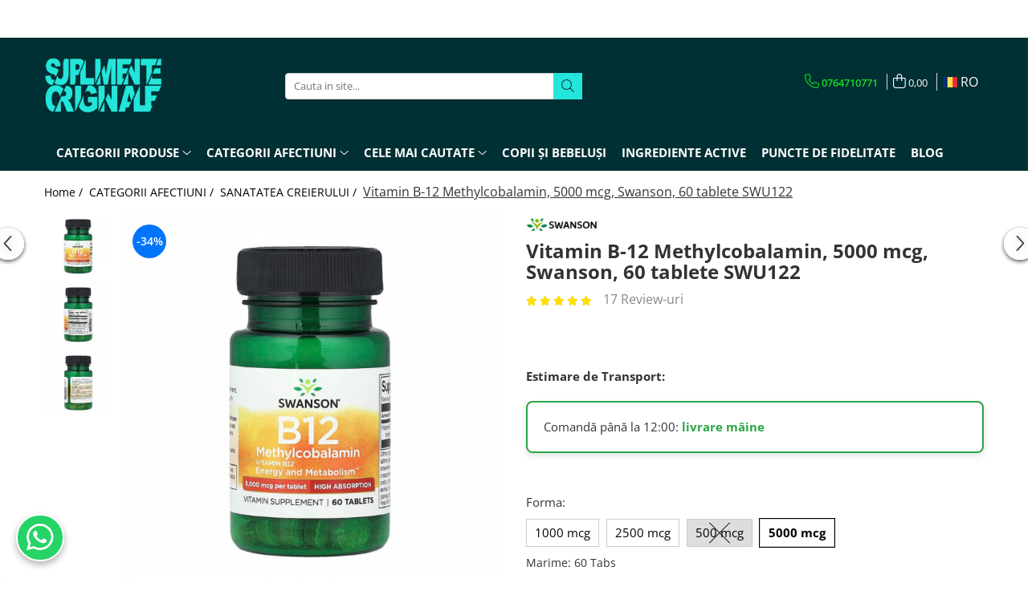

--- FILE ---
content_type: application/javascript
request_url: https://prism.app-us1.com/?a=66637232&u=https%3A%2F%2Fwww.suplimenteoriginale.ro%2Fsanatatea-creierului%2Fvitamin-b12-5000mcg-swanson.html
body_size: 117
content:
window.visitorGlobalObject=window.visitorGlobalObject||window.prismGlobalObject;window.visitorGlobalObject.setVisitorId('4fd4a4b4-54df-4b82-9935-c3894797a5ad', '66637232');window.visitorGlobalObject.setWhitelistedServices('', '66637232');